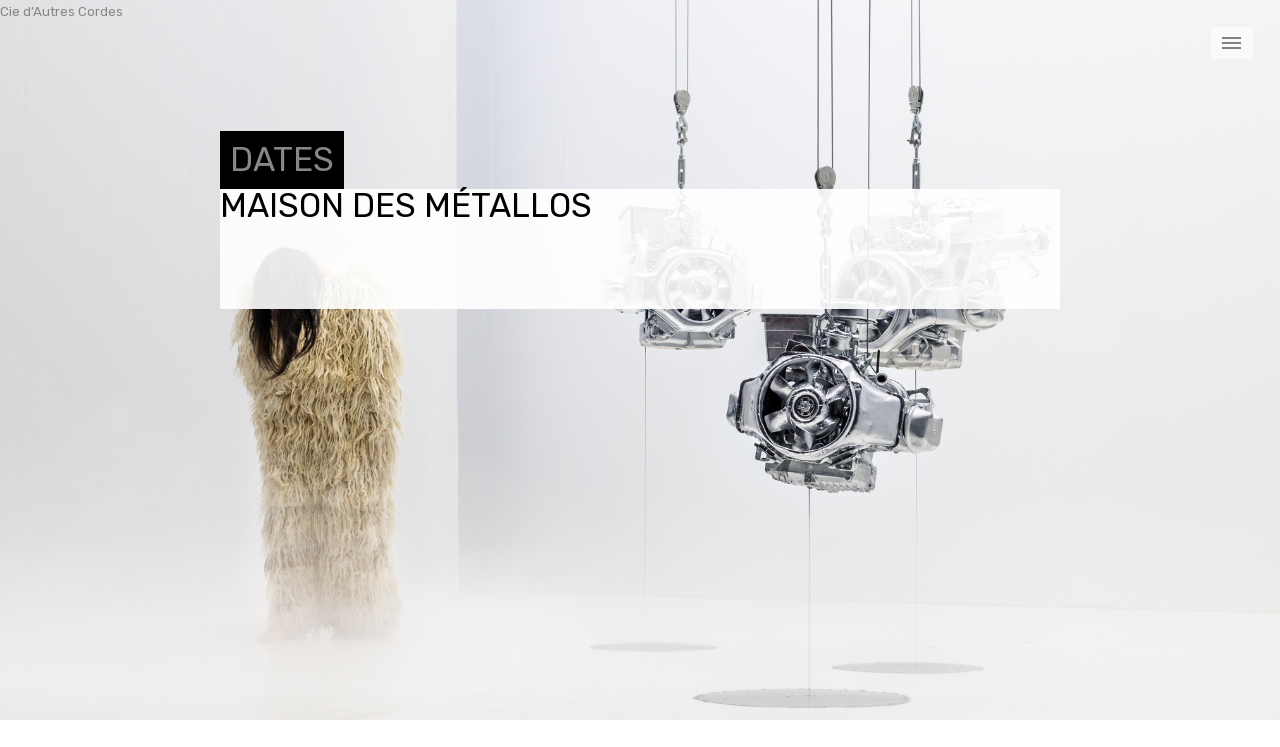

--- FILE ---
content_type: text/html; charset=utf-8
request_url: https://dautrescordes.com/Maison-des-Metallos-287.html?lang=fr
body_size: 4921
content:
<!DOCTYPE html PUBLIC "-//W3C//DTD XHTML 1.0 Transitional//EN" "http://www.w3.org/TR/xhtml1/DTD/xhtml1-transitional.dtd">
<!--[if lt IE 7 ]> <html dir="ltr" lang="fr" xmlns="http://www.w3.org/1999/xhtml" xml:lang="fr" class="ltr fr no-js ie ie6"> <![endif]-->
<!--[if IE 7 ]> <html dir="ltr" lang="fr" xmlns="http://www.w3.org/1999/xhtml" xml:lang="fr" class="ltr fr no-js ie ie7"> <![endif]-->
<!--[if IE 8 ]> <html dir="ltr" lang="fr" xmlns="http://www.w3.org/1999/xhtml" xml:lang="fr" class="ltr fr no-js ie ie8"> <![endif]-->
<!--[if IE 9 ]> <html dir="ltr" lang="fr" xmlns="http://www.w3.org/1999/xhtml" xml:lang="fr" class="ltr fr no-js ie ie9"> <![endif]-->
<!--[if (gt IE 9)|!(IE)]><!--> <html dir="ltr" lang="fr" xmlns="http://www.w3.org/1999/xhtml" xml:lang="fr" class="ltr fr no-js"> <!--<![endif]-->
<head>
	<script type='text/javascript'>/*<![CDATA[*/(function(H){H.className=H.className.replace(/\bno-js\b/,'js')})(document.documentElement);/*]]>*/</script>
	<title>Maison des Métallos - Cie d'Autres Cordes</title>
	
	<link rel="canonical" href="https://dautrescordes.com/Maison-des-Metallos-287.html" />
	<meta http-equiv="Content-Type" content="text/html; charset=utf-8" />
<meta name="viewport" content="width=device-width, initial-scale=1" />


<link rel="alternate" type="application/rss+xml" title="Syndiquer tout le site" href="spip.php?page=backend" />

   
<link rel="stylesheet" href="squelettes-dist/css/reset.css" type="text/css" />
<link rel="stylesheet" href="squelettes-dist/css/clear.css" type="text/css" />
<link rel="stylesheet" href="squelettes-dist/css/font.css" type="text/css" />
<link rel="stylesheet" href="squelettes-dist/css/links.css" type="text/css" />
<link rel="stylesheet" href="squelettes-dist/css/typo.css" type="text/css" />
<link rel="stylesheet" href="squelettes-dist/css/media.css" type="text/css" />
<link rel="stylesheet" href="squelettes-dist/css/form.css" type="text/css" />

<!-- <link rel="stylesheet" href="squelettes-dist/css/layout.css" type="text/css" /> -->
		<!--[if lte IE 8]><script src="(squelettes/assets/js/ie/html5shiv.js)"></script><![endif]-->
<link rel="stylesheet" href="squelettes/assets/css/main.css" type="text/css" />
		<!--[if lte IE 8]><link rel="stylesheet" href="(squelettes/assets/css/ie8.css)" /><![endif]-->
		<!--[if lte IE 9]><link rel="stylesheet" href="(squelettes/assets/css/ie9.css)" /><![endif]-->


<link rel="stylesheet" href="squelettes-dist/css/spip.css" type="text/css" />
<script type="text/javascript">/* <![CDATA[ */
var box_settings = {tt_img:true,sel_g:"#documents_portfolio a[type=\'image/jpeg\'],#documents_portfolio a[type=\'image/png\'],#documents_portfolio a[type=\'image/jpg\'],#documents_portfolio a[type=\'image/gif\']",sel_c:".mediabox",trans:"elastic",speed:"200",ssSpeed:"2500",maxW:"600px",maxH:"90%",minW:"400px",minH:"",opa:"0.9",str_ssStart:"Diaporama",str_ssStop:"Arrêter",str_cur:"{current}/{total}",str_prev:"Précédent",str_next:"Suivant",str_close:"Fermer",splash_url:""};
var box_settings_splash_width = "600px";
var box_settings_splash_height = "90%";
var box_settings_iframe = true;
/* ]]> */</script>
<!-- insert_head_css --><link rel="stylesheet" type="text/css" href="//fonts.googleapis.com/css?family=Oswald|PT+Sans|Rubik" id="webfonts" /><link rel="stylesheet" href="plugins-dist/mediabox/colorbox/black-simple/colorbox.css" type="text/css" media="all" /><link rel='stylesheet' type='text/css' media='all' href='plugins-dist/porte_plume/css/barre_outils.css?1641366658' />
<link rel='stylesheet' type='text/css' media='all' href='local/cache-css/cssdyn-css_barre_outils_icones_css-554fae32.css?1752153704' />

<!-- CS vide -->

<script type="text/javascript">/*<![CDATA[*/
var _gaq = _gaq || [];
_gaq.push(["_setAccount", "UA-23712730-1"]);
_gaq.push(["_trackPageview"]);
(function() {
var ga = document.createElement("script"); ga.type = "text/javascript"; ga.async = true;
ga.src = ("https:" == document.location.protocol ? "https://ssl" : "http://www") + ".google-analytics.com/ga.js";
var s = document.getElementsByTagName("script")[0]; s.parentNode.insertBefore(ga, s);
})();
/*]]>*/</script>

<link rel='stylesheet' href='plugins/auto/nuage/v5.0.3/css/nuage.css' type='text/css' />

<link rel='stylesheet' href='plugins/auto/videos/v0.12.9/theme/css/videos.css' type='text/css' media='all' />

<link rel="stylesheet" href="squelettes/lib/leaflet/dist/leaflet.css" />
<link rel="stylesheet" href="plugins/auto/gis/v4.54.3/lib/leaflet/plugins/leaflet-plugins.css" />
<link rel="stylesheet" href="plugins/auto/gis/v4.54.3/lib/leaflet/plugins/leaflet.markercluster.css" />
<link rel="stylesheet" href="plugins/auto/gis/v4.54.3/css/leaflet_nodirection.css" /><link rel="stylesheet" type="text/css" href="plugins/auto/agenda/v4.5.4/css/spip.agenda.css" />
<link rel="stylesheet" type="text/css" href="plugins/auto/sjcycle/v3.6.0/css/sjcycle.css?1720191458" media="all" />
<link rel="stylesheet" type="text/css" href="plugins/auto/oembed/v2.4.0/css/oembed.css?1637944392" />



<link rel="stylesheet" href="squelettes/css/theme.css" type="text/css" />





<script src="prive/javascript/jquery.js?1641366655" type="text/javascript"></script>

<script src="prive/javascript/jquery-migrate-3.0.1.js?1641366655" type="text/javascript"></script>

<script src="prive/javascript/jquery.form.js?1641366655" type="text/javascript"></script>

<script src="prive/javascript/jquery.autosave.js?1641366655" type="text/javascript"></script>

<script src="prive/javascript/jquery.placeholder-label.js?1641366655" type="text/javascript"></script>

<script src="prive/javascript/ajaxCallback.js?1641366655" type="text/javascript"></script>

<script src="prive/javascript/js.cookie.js?1641366655" type="text/javascript"></script>

<script src="prive/javascript/jquery.cookie.js?1641366655" type="text/javascript"></script>

<script src="plugins/auto/videos/v0.12.9/lib/html5media-1.1.8/api/html5media.min.js?1509718724" type="text/javascript"></script>
<!-- insert_head -->
	<script src="plugins-dist/mediabox/javascript/jquery.colorbox.js?1641366659" type="text/javascript"></script>
	<script src="plugins-dist/mediabox/javascript/spip.mediabox.js?1641366659" type="text/javascript"></script><script type='text/javascript' src='plugins-dist/porte_plume/javascript/jquery.markitup_pour_spip.js?1641366658'></script>
<script type='text/javascript' src='plugins-dist/porte_plume/javascript/jquery.previsu_spip.js?1641366658'></script>
<script type='text/javascript' src='local/cache-js/jsdyn-javascript_porte_plume_start_js-26e5f578.js?1752153704'></script>

<!-- Debut CS -->
<script src="plugins/auto/couteau_suisse/v1.15.3/outils/jquery.scrollto.js" type="text/javascript"></script>
<script src="plugins/auto/couteau_suisse/v1.15.3/outils/jquery.localscroll.js" type="text/javascript"></script>
<script type="text/javascript"><!--
var cs_prive=window.location.pathname.match(/\/ecrire\/$/)!=null;
jQuery.fn.cs_todo=function(){return this.not('.cs_done').addClass('cs_done');};
 function soft_scroller_init() { if(typeof jQuery.localScroll=="function")
	jQuery.localScroll({hash: true, onAfter:function(anchor,settings){jQuery(anchor).focus();}});
}
var cs_init = function() {
	 soft_scroller_init.apply(this);
}
if(typeof onAjaxLoad=='function') onAjaxLoad(cs_init);
if(window.jQuery) {
var cs_sel_jQuery='';
var cs_CookiePlugin="prive/javascript/jquery.cookie.js";
jQuery(document).ready(function(){
	cs_init.apply(document);
});
}
// --></script>

<!-- Fin CS -->

<link rel="shortcut icon" href="local/cache-gd2/8f/eff520ad7eeea7353256b4448202da.ico?1743769174" type="image/x-icon" />
<link rel="apple-touch-icon" sizes="57x57" href="local/cache-gd2/d8/575e381fce39a96a06a649297e4d1a.png?1743769174" />
<link rel="apple-touch-icon" sizes="114x114" href="local/cache-gd2/48/d11ae796bc6112b9ff78360fc8c859.png?1743769174" />
<link rel="apple-touch-icon" sizes="72x72" href="local/cache-gd2/4a/fbea4fd0b78641138432e8b792dd45.png?1743769174" />
<link rel="apple-touch-icon" sizes="144x144" href="local/cache-gd2/3a/5c59029efa2e0f4998c16b488a1165.png?1743800770" />
<link rel="apple-touch-icon" sizes="60x60" href="local/cache-gd2/51/db69e4a14136495031a9f1d38d099b.png?1743769174" />
<link rel="apple-touch-icon" sizes="120x120" href="local/cache-gd2/35/f00c59dbf5039c08f8fec3bf46e06e.png?1743769174" />
<link rel="apple-touch-icon" sizes="76x76" href="local/cache-gd2/cf/9afec06b4b80d0160f5751925d7738.png?1743769174" />
<link rel="icon" type="image/png" href="local/cache-gd2/73/5e1dbce8cfe891ed9101d502f40fbb.png?1743769174" sizes="96x96" />
<link rel="icon" type="image/png" href="local/cache-gd2/5b/f9d9c86960a632cb7f3813bf8ffbb8.png?1743769174" sizes="16x16" />
<link rel="icon" type="image/png" href="local/cache-gd2/68/1a1ce9621eb49a2bf8d3634ea0409c.png?1743769174" sizes="32x32" />
<link rel="icon" type="image/png" href="local/cache-gd2/9c/b420a61457f30f0c26a7ac789eb2bf.png?1743769174" sizes="192x192" />
<meta name="msapplication-TileImage" content="local/cache-gd2/48/d11ae796bc6112b9ff78360fc8c859.png?1743769174" />

<meta name="msapplication-TileColor" content="#b5b5b5" />
<meta name="theme-color" content="#b5b5b5" />
<script type='text/javascript'>var CONFIG_WMODE = 'opaque';</script>

<script type="text/javascript" src="//maps.google.com/maps/api/js?language=fr&amp;key=AIzaSyDvNtTZkDiYvQ1n9c_rRTsOszZRfdxR1QU"></script>
<script src="plugins/auto/sjcycle/v3.6.0/lib/cycle2/jquery.cycle2.js?1720191458" type="text/javascript"></script>
<script src="plugins/auto/sjcycle/v3.6.0/lib/cycle2/jquery.cycle2.flip.js?1720191458" type="text/javascript"></script>
<script src="plugins/auto/sjcycle/v3.6.0/lib/cycle2/jquery.cycle2.carousel.js?1720191458" type="text/javascript"></script>
<script src="plugins/auto/sjcycle/v3.6.0/lib/cycle2/jquery.cycle2.scrollVert.js?1720191458" type="text/javascript"></script>
<script src="plugins/auto/sjcycle/v3.6.0/lib/cycle2/jquery.cycle2.shuffle.js?1720191458" type="text/javascript"></script>
<script src="plugins/auto/sjcycle/v3.6.0/lib/cycle2/jquery.cycle2.tile.js?1720191458" type="text/javascript"></script><link rel="alternate" type="application/json+oembed" href="https://dautrescordes.com/oembed.api/?format=json&amp;url=https%3A%2F%2Fdautrescordes.com%2FMaison-des-Metallos-287.html%3Flang%3Dfr" />







<meta name="generator" content="SPIP 3.2.12" />






<!-- Dublin Core -->
<link rel="schema.DC" href="https://purl.org/dc/elements/1.1/" />
<link rel="schema.DCTERMS" href="https://purl.org/dc/terms/" />
<meta name="DC.Format" content="text/html" />
<meta name="DC.Type" content="Text" />
<meta name="DC.Language" content="fr" />
<meta name="DC.Title" lang="fr" content="Cie d&#039;Autres Cordes - performing arts, audiovisual performances" />
<meta name="DC.Description.Abstract" lang="fr" content="performing arts, audiovisual performances" />
<meta name="DC.Date" content="2026-01-17" />

<meta name="DC.Identifier" content="http://dautrescordes.com/" />
<meta name="DC.Publisher" content="Cie d&#039;Autres Cordes" />
<meta name="DC.Source" content="http://dautrescordes.com" />

<meta name="DC.Creator" content="Cie d&#039;Autres Cordes" />





<!-- Open Graph -->
 
<meta property="og:rich_attachment" content="true" />

<meta property="og:site_name" content="Cie d&#039;Autres Cordes" />
<meta property="og:type" content="website" />
<meta property="og:title" content="Cie d&#039;Autres Cordes - performing arts, audiovisual performances" />
<meta property="og:locale" content="fr_FR" />
<meta property="og:url" content="http://dautrescordes.com/" />
<meta property="og:description" content="performing arts, audiovisual performances" />

 

<meta property="og:image" content="https://dautrescordes.com/local/cache-vignettes/L803xH422/cabfc01f43d48944d0981b4da09f3a-e864b.jpg" />
<meta property="og:image:width" content="803" />
<meta property="og:image:height" content="421" />
<meta property="og:image:type" content="image/jpeg" />








<!-- Twitter Card -->
<meta name="twitter:card" content="summary_large_image" />
<meta name="twitter:title" content="Cie d&#039;Autres Cordes - performing arts, audiovisual performances" />
<meta name="twitter:description" content="performing arts, audiovisual performances" />
<meta name="twitter:dnt" content="on" />
<meta name="twitter:url" content="http://dautrescordes.com/" />

<meta name="twitter:image" content="https://dautrescordes.com/local/cache-vignettes/L506xH253/a76f62544531f9cb30a093f55f3522-7583f.jpg?1743769175" /><!-- Plugin Métas + -->
<!-- Dublin Core -->
<link rel="schema.DC" href="https://purl.org/dc/elements/1.1/" />
<link rel="schema.DCTERMS" href="https://purl.org/dc/terms/" />
<meta name="DC.Format" content="text/html" />
<meta name="DC.Type" content="Text" />
<meta name="DC.Language" content="fr" />
<meta name="DC.Title" lang="fr" content="Maison des M&#233;tallos &#8211; Cie d&#039;Autres Cordes" />

<meta name="DC.Date" content="2026-01-17" />
<meta name="DC.Date.Modified" content="2019-09-10" />
<meta name="DC.Identifier" content="https://dautrescordes.com/Maison-des-Metallos-287.html" />
<meta name="DC.Publisher" content="Cie d&#039;Autres Cordes" />
<meta name="DC.Source" content="http://dautrescordes.com" />

<meta name="DC.Creator" content="Cie d&#039;Autres Cordes" />





<!-- Open Graph -->
 
<meta property="og:rich_attachment" content="true" />

<meta property="og:site_name" content="Cie d&#039;Autres Cordes" />
<meta property="og:type" content="article" />
<meta property="og:title" content="Maison des M&#233;tallos &#8211; Cie d&#039;Autres Cordes" />
<meta property="og:locale" content="fr_FR" />
<meta property="og:url" content="https://dautrescordes.com/Maison-des-Metallos-287.html" />


 

<meta property="og:image" content="https://dautrescordes.com/local/cache-vignettes/L1200xH630/8016810e1a5e4a7f97dabe2927ab0e-3af04.jpg" />
<meta property="og:image:width" content="1200" />
<meta property="og:image:height" content="630" />
<meta property="og:image:type" content="image/jpeg" />



<meta property="article:published_time" content="2026-01-17" />
<meta property="article:modified_time" content="2019-09-10" />

<meta property="article:author" content="Cie d&#039;Autres Cordes" />








<!-- Twitter Card -->
<meta name="twitter:card" content="summary_large_image" />
<meta name="twitter:title" content="Maison des M&#233;tallos &#8211; Cie d&#039;Autres Cordes" />

<meta name="twitter:dnt" content="on" />
<meta name="twitter:url" content="https://dautrescordes.com/Maison-des-Metallos-287.html" />

<meta name="twitter:image" content="https://dautrescordes.com/local/cache-vignettes/L506xH253/0dd08ac327be1e7af89c74f6176905-b7c3c.jpg?1743773488" />
</head>

<body class="pas_surlignable page_article">

<div id="entete"style="text-align:left;">
<a rel="start home" href="http://dautrescordes.com/" title="Accueil" class="accueil">Cie d&#8217;Autres Cordes</a><br/>
<!-- <a rel="start home" href="http://dautrescordes.com/" title="Accueil" class="accueil"style="float:left;"><img src='local/cache-vignettes/L91xH100/siteon0-684c6.png?1743769185' alt='' class='spip_logo spip_logos' width='91' height='100' onmouseover='' onmouseout='' /> </a>
 -->
</div>
		<!-- Wrapper -->
			<div id="wrapper">

				<!-- Header -->
					<header id="header">

						<div class="inner">

							<!-- Logo -->
			<!-- 					<a href="http://dautrescordes.com" class="logo">
									<span class="symbol"><img src='IMG/siteon0.png' alt='' class='spip_logo spip_logos' width='451' height='496' onmouseover='' onmouseout='' /></span><span class="title">Cie d'Autres Cordes</span>
								</a> -->

							<!-- Nav -->
								<nav>
									<ul>
										<li><a href="#menu">Menu</a></li>
									</ul>
								</nav>

						</div>
					</header>

				<!-- Menu -->
						<nav id="menu">
						<!-- <h2>Menu</h2> -->
						<ul class="menu-liste menu-items menugeneral" data-depth="0">
		<li class="menu-entree item menu-items__item menu-items__item_objet menu-items__item_rubrique">
		<a href="-SPECTACLES-.html" class="menu-items__lien">PROJECTS</a>
				<ul class="menu-liste menu-items" data-depth="1">
		<li class="menu-entree item menu-items__item menu-items__item_objet menu-items__item_rubrique rub122">
			<a href="-ATOTAL-.html" class="menu-items__lien">ATOTAL</a>
		</li>
		<li class="menu-entree item menu-items__item menu-items__item_objet menu-items__item_rubrique rub128">
			<a href="-CASCADES-.html" class="menu-items__lien">CASCADES</a>
		</li>
		<li class="menu-entree item menu-items__item menu-items__item_objet menu-items__item_rubrique rub133">
			<a href="-CHUTES-.html" class="menu-items__lien">CHUTES</a>
		</li>
		<li class="menu-entree item menu-items__item menu-items__item_objet menu-items__item_rubrique rub118">
			<a href="-FORET-.html" class="menu-items__lien">FORÊT</a>
		</li>
		<li class="menu-entree item menu-items__item menu-items__item_objet menu-items__item_rubrique rub159">
			<a href="-HUNGER-.html" class="menu-items__lien">HUNGER</a>
		</li>
		<li class="menu-entree item menu-items__item menu-items__item_objet menu-items__item_rubrique rub140">
			<a href="-NACHT-II-.html" class="menu-items__lien">NACHT II</a>
		</li>
		<li class="menu-entree item menu-items__item menu-items__item_objet menu-items__item_rubrique rub156">
			<a href="-OSCILLATION-.html" class="menu-items__lien">OSCILLATION</a>
		</li>
		<li class="menu-entree item menu-items__item menu-items__item_objet menu-items__item_rubrique rub146">
			<a href="-THIRST-146-.html" class="menu-items__lien">THIRST</a>
		</li>
		<li class="menu-entree item menu-items__item menu-items__item_objet menu-items__item_rubrique rub150">
			<a href="-VIDEOPOLIS-.html" class="menu-items__lien">VIDEOPOLIS</a>
		</li>
		<li class="menu-entree item menu-items__item menu-items__item_objet menu-items__item_rubrique rub18">
			<a href="-FLESH-.html" class="menu-items__lien">FLESH </a>
		</li>
		<li class="menu-entree item menu-items__item menu-items__item_objet menu-items__item_rubrique rub12">
			<a href="-TEMPEST-.html" class="menu-items__lien">TEMPEST</a>
		</li>
		
	</ul> 
		</li>
		<li class="menu-entree item menu-items__item menu-items__item_objet menu-items__item_article">
		<a href="DATES.html" class="menu-items__lien">DATES</a> 
		</li>
		<li class="menu-entree item menu-items__item menu-items__item_objet menu-items__item_article">
		<a href="PARTENAIRES.html" class="menu-items__lien">PARTENAIRES</a> 
		</li>
		<li class="menu-entree item menu-items__item menu-items__item_objet menu-items__item_article">
		<a href="CONTACT.html" class="menu-items__lien">CONTACT</a> 
		</li>
		<li class="menu-entree item menu-items__item menu-items__item_objet menu-items__item_rubrique on active">
		<a href="-PAST-.html" class="menu-items__lien">PAST PROJECTS</a>
				<ul class="menu-liste menu-items" data-depth="1">
		<li class="menu-entree item menu-items__item menu-items__item_objet menu-items__item_rubrique rub17">
			<a href="-TOBEL-.html" class="menu-items__lien">TOBEL</a>
		</li>
		<li class="menu-entree item menu-items__item menu-items__item_objet menu-items__item_rubrique rub57">
			<a href="-SOLO-.html" class="menu-items__lien">FRANCK VIGROUX</a>
		</li>
		<li class="menu-entree item menu-items__item menu-items__item_objet menu-items__item_rubrique rub4">
			<a href="-rubrique4-.html" class="menu-items__lien">H</a>
		</li>
		<li class="menu-entree item menu-items__item menu-items__item_objet menu-items__item_rubrique rub77">
			<a href="-Racloir-.html" class="menu-items__lien">RACLOIR</a>
		</li>
		<li class="menu-entree item menu-items__item menu-items__item_objet menu-items__item_rubrique on active rub3">
			<a href="-CHRONOSTASIS-.html" class="menu-items__lien">CHRONOSTASIS</a>
		</li>
		<li class="menu-entree item menu-items__item menu-items__item_objet menu-items__item_rubrique rub1">
			<a href="-ensembleIRE-.html" class="menu-items__lien">ENSEMBLE IRE</a>
		</li>
		<li class="menu-entree item menu-items__item menu-items__item_objet menu-items__item_rubrique rub5">
			<a href="-RUINES-.html" class="menu-items__lien">RUINES</a>
		</li>
		<li class="menu-entree item menu-items__item menu-items__item_objet menu-items__item_rubrique rub15">
			<a href="-CENTAURE-.html" class="menu-items__lien">CENTAURE</a>
		</li>
		<li class="menu-entree item menu-items__item menu-items__item_objet menu-items__item_rubrique rub16">
			<a href="-CROIX-.html" class="menu-items__lien">CROIX</a>
		</li>
		<li class="menu-entree item menu-items__item menu-items__item_objet menu-items__item_rubrique rub11">
			<a href="-AUCUN-LIEU-.html" class="menu-items__lien">AUCUN LIEU</a>
		</li>
		<li class="menu-entree item menu-items__item menu-items__item_objet menu-items__item_rubrique rub105">
			<a href="-THE-ISLAND-FR-.html" class="menu-items__lien">THE ISLAND</a>
		</li>
		<li class="menu-entree item menu-items__item menu-items__item_objet menu-items__item_rubrique rub104">
			<a href="-we-.html" class="menu-items__lien">WE</a>
		</li>
		
	</ul> 
		</li>
		
	</ul></nav>

				<!-- Main -->
					<div id="main" style="min-height:925px;">
					
						<div class="inner">
					
							
							<!--<span class="image main"> <img src='local/cache-gd2/e2/59334be208ef8ee5ccc77444ad2170.jpg?1743773487' alt='' class='spip_logo spip_logos' width='830' height='300' onmouseover='' onmouseout='' /> -->
							<span style="position:absolute;display: block;background-color:#000000;padding:0px 10px;text-align:left; font-size: 2.5em;color:#FFF;text-transform: uppercase;"><a href="-DATES-44-.html">DATES</a></span>
							<span style="position:relative;display: block;width: 100%;text-align:left;top:46px; font-size: 2.5em;color:#000000;text-transform: uppercase;">Maison des Métallos</span>
							</span>
							<div style="background-image :url('squelettes/images/fondcontenu.png');padding: 60px 10px 60px 10px;"></div>
										
	
						</div>
					</div>

				<!-- Footer -->
					<footer id="footer">
						<div class="inner">
	<!-- 						<section>
							
							</section> -->
							<section>
								<!-- <h2>Follow</h2> -->
								<ul class="icons">
									<!-- <li><a href="#" class="icon style2 fa-twitter"><span class="label">Twitter</span></a></li> -->
									<li><a href="https://www.facebook.com/Cie-Dautres-Cordes-1646728858917876/" class="icon style2 fa-facebook"><span class="label">Facebook</span></a></li>
									<!-- <li><a href="#" class="icon style2 fa-instagram"><span class="label">Instagram</span></a></li> -->
									<!-- <li><a href="#" class="icon style2 fa-dribbble"><span class="label">Dribbble</span></a></li> -->
								<!-- 	<li><a href="#" class="icon style2 fa-github"><span class="label">GitHub</span></a></li> -->
							<!-- 		<li><a href="#" class="icon style2 fa-500px"><span class="label">500px</span></a></li> -->
									<li><a href="tel:+33649249217" class="icon style2 fa-phone"><span class="label">Phone</span></a></li>
									<li><a href="mailto:compagniedautrescordes@gmail.com" class="icon style2 fa-envelope-o"><span class="label">Email</span></a></li>
								</ul>
							</section>
							<ul class="copyright">
								<li>Design: &copy; JandBprod. All rights reserved</li>
							</ul>
						</div>
					</footer>

			</div>

		<!-- Scripts -->


	
<nav id="menu"><div class="inner">
						<h2>Menu</h2>
						<ul>
			
			<script src="squelettes/assets/js/skel.min.js"></script>
			<script src="squelettes/assets/js/util.js"></script>
			<!--[if lte IE 8]><script src="assets/js/ie/respond.min.js"></script><![endif]-->
			<script src="squelettes/assets/js/main.js"></script>

						</ul>
					</div><a class="close" href="#menu">Close</a></nav></body>




</body>
</html>
